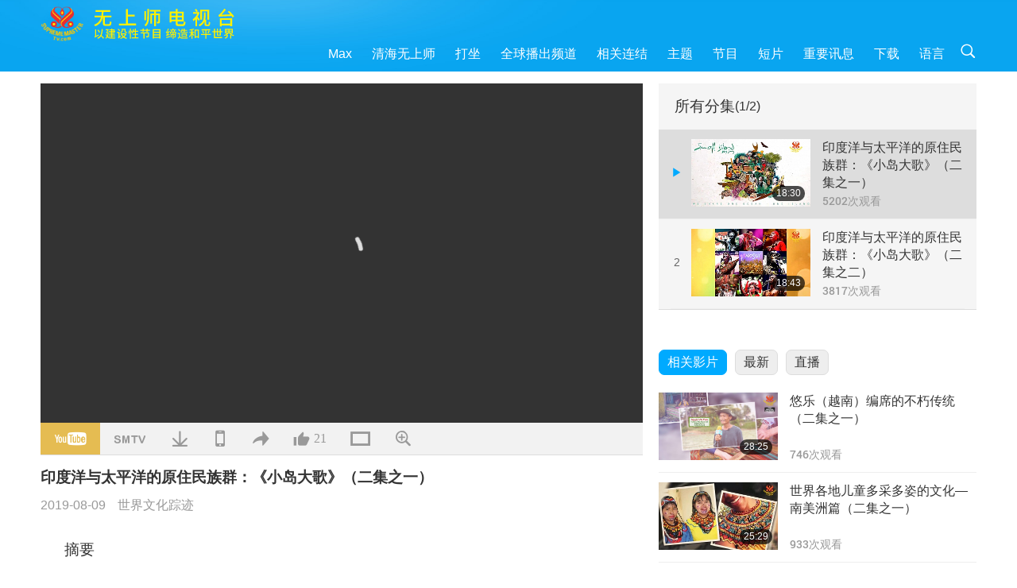

--- FILE ---
content_type: text/html; charset=UTF-8
request_url: https://suprememastertv.com/gb1/v/67574749568.html
body_size: 60635
content:
<!doctype html>
<html lang="zh-CN">

  <head>
    <meta charset="utf-8" name="viewport"
      content="width=device-width, initial-scale=1.0, minimum-scale=1.0, maximum-scale=1.0, user-scalable=no" />
    <meta name="description" content="今天是世界原住民族国际日，为彰显此节日，我们很高兴介绍与分享一非凡卓越的音乐专辑，旨在颂扬团结、音乐和传统文化。《小岛大歌》结集岛上的原住民音乐家，他们跨越两大洋，源自相同古老的海上祖先。这张专辑的创…">
    <meta property="og:image" content="../../vimages/201908/0675-CTAW1.jpg" />
    <title>印度洋与太平洋的原住民族群：《小岛大歌》（二集之一） - - 简体中文</title>
    <link href="../../css/fonts.css?303176173884" rel="stylesheet" type="text/css">
    <link href="../../css/fonts_main.css?v=303176173220" rel="stylesheet" type="text/css">    <link href="../../favicon.png" rel="icon" />
    <link href="../../css/main.css?303176173210" rel="stylesheet" type="text/css">
    <link href="../../css/v.css?303176173922" rel="stylesheet" type="text/css">
    <link href="../../css/dialog.css?303176173743" rel="stylesheet" type="text/css">
    <link href="../../css/video-js.css?303176173523" rel="stylesheet">
    <link href="../../css/video-js-other.css?303176173641" rel="stylesheet">
    <link href="../../css/foundation-datepicker.css?303176173521" rel="stylesheet" type="text/css">

    <script type="text/javascript" src="../../js/jquery-min.js?303176173535"></script>
    <script type="text/javascript" src="../../js/jquery.qrcode.min.js?303176173958"></script>
    <script type="text/javascript" src="../../js/dialog.js?303176173231"></script>
    <script type="text/javascript" src="../../js/ulist.js?303176173336"></script>
    <script type="text/javascript" src="../../js/main.js?303176173207"></script>
    <script type="text/javascript" src="../../js/v.js?303176173287"></script>
    <script type="text/javascript" src="../../js/addtoany.js?303176173145"></script>
    <script type="text/javascript" src="../../js/video.js?303176173810"></script>
    <script type="text/javascript" src="../../js/video-other.js?303176173856"></script>
    <script type="text/javascript" src="../../js/videojs/gb.js?303176173458"></script>
    <script type="text/javascript" src="../../js/FileSaver.js?303176173870"></script>
    <script type="text/javascript" src="../../js/html-docx.js?303176173734"></script>
    <script type="text/javascript" src="../../js/foundation-datepicker.js?303176173400"></script>
    <script type="text/javascript" src="../../js/datepicker/gb.js?303176173844"></script><script type="text/javascript">
VSERVER = "https://video.suprememastertv.com/vod/video/";ipCountry = "us";
videoPlayerData["sourceDefault"] = "video";
videoPlayerData["videoPoster"] = "../../vimages/201908/0675-CTAW1.jpg";
videoPlayerData["youTubeUrl"] = "-Nj-5u0pzU4";
videoPlayerData["videoLength"]= "18:30";
videoPlayerData["vid"] = "67574749568";
videoPlayerData["start"] = "0";
videoPlayerData["videoFile"] = new Array();
videoPlayerData["videoFile"].push(new Array('720pHQ','2019/0809/0675-CTAW-Small-Island-Big-Song-P1o2-6m.mp4'));
videoPlayerData["videoFile"].push(new Array('720p','2019/0809/0675-CTAW-Small-Island-Big-Song-P1o2-2m.mp4'));
videoPlayerData["videoFile"].push(new Array('396p','2019/0809/0675-CTAW-Small-Island-Big-Song-P1o2-700k.mp4'));
LANG = "gb";
</script>  </head>

  <body class="lang-gb">
    <div class="viewport" id="viewport">
<aside class="menu-lang" id="menu-lang-mobile"><div class="bottom-mask"></div><div class="btn-close-lang-diagbox ico-close" id="btn-close-lang-diagbox"></div><div class="menu-langbox"><ul><li><a data="en" href="/en1/">English (English)</a></li><li><a data="ch" href="/ch1/">正體中文 (Chinese trad.)</a></li><li class="current"><a data="gb" href="/gb1/">简体中文 (Chinese simp.)</a></li><li><a data="de" href="/de1/">Deutsch (German)</a></li><li><a data="es" href="/es1/">Español (Spanish)</a></li><li><a data="fr" href="/fr1/">Français (French)</a></li><li><a data="hu" href="/hu1/">Magyar (Hungarian)</a></li><li><a data="jp" href="/jp1/">日本語 (Japanese)</a></li><li><a data="kr" href="/kr1/">한국어 (Korean)</a></li><li><a data="mn" href="/mn1/">Монгол хэл (Mongolian)</a></li><li><a data="vn" href="/vn1/">Âu Lạc (Vietnamese)</a></li><li><a data="bg" href="/bg1/">български (Bulgarian)</a></li><li><a data="ms" href="/ms1/">Bahasa Melayu (Malay)</a></li><li><a data="fa" href="/fa1/">فارسی (Persian)</a></li><li><a data="pt" href="/pt1/">Português (Portuguese)</a></li><li><a data="ro" href="/ro1/">Română (Romanian)</a></li><li><a data="id" href="/id1/">Bahasa Indonesia (Indonesian)</a></li><li><a data="th" href="/th1/">ไทย (Thai)</a></li><li><a data="ar" href="/ar1/">العربية (Arabic)</a></li><li><a data="cs" href="/cs1/">Čeština (Czech)</a></li><li><a data="pa" href="/pa1/">ਪੰਜਾਬੀ (Punjabi)</a></li><li><a data="ru" href="/ru1/">Русский (Russian)</a></li><li><a data="te" href="/te1/">తెలుగు లిపి (Telugu)</a></li><li><a data="hi" href="/hi1/">हिन्दी (Hindi)</a></li><li><a data="pl" href="/pl1/">Polski (Polish)</a></li><li><a data="it" href="/it1/">Italiano (Italian)</a></li><li><a data="tl" href="/tl1/">Wikang Tagalog (Tagalog)</a></li><li><a data="uk" href="/uk1/">Українська Мова (Ukrainian)</a></li></ul></div></aside>
<div class="srch-diag" id="srch-diag"><div class="titles">搜索<button class="btn-srch-close ico-close" id="btn-srch-close"></button></div><div class="srch-keywords-input"><div class="srch-limit"><div class="srch-lang" id="btn-srch-limit" tar="srch-lang-list" event="click" diffy="10"><div class="name" id="srch-lang-name">简体中文</div><span class="ico-downr"></span></div></div><div class="srch-inputbox"><div class="srch-loading" id="srch-loading"></div><input type="text" class="srch-keywords" id="srch-keywords" placeholder="关键词" autocomplete="off"><button class="btn-srch-submit ico-srch" id="btn-srch-submit"></button></div></div><div class="srch-keywords-list" id="srch-keywords-list"><div class="srch-keywords-links" id="srch-keywords-links"></div></div></div>
<nav class="navmenus" id="navmenus"><div class="navmenu-topbar"><button class="btn-navmenu-close ico-close" id="btn-navmenu-close"></button></div><div class="navmenus-contents" id="navmenus-contents"><div class="bottom-mask"></div><div class="navmenu-item"><h3 class="title-mobile"><a href="../">首页</a></h3></div><div class="navmenu-item"><h3 class="title-mobile"><a href="../../webtv/">直播</a></h3></div><div class="navmenu-item"><h3 class="title-mobile"><a href="../../max/">Max</a></h3></div><div class="navmenu-item"><h3 class="title-mobile"><a href="../download" class="menu-title">下载</a></h3></div><div class="navmenu-item"><h3 class="title-mobile"><a href="../master/">清海无上师</a></h3></div><div class="navmenu-item"><h3 class="title-mobile"><a href="../meditation/">打坐</a></h3></div><div class="navmenu-item"><h3 class="title-mobile"><a href="../worldwide/">全球播出频道</a></h3></div><div class="navmenu-item" id="navmenu-channel"><h3 class="title-mobile include-submenu"><a href="../channel/veganism" class="menu-title">主题</a></h3><div class="submenus submenu-content submenu-content-channel"><ul class="items-column"><li><a href="../channel/veganism"><span class="name">纯素生活</span><span class="note">健康的饮食带来美妙的生活</span></a></li><li><a href="../channel/peace"><span class="name">创造和平</span><span class="note">世界和平从我们开始</span></a></li><li><a href="../channel/culture"><span class="name">异国文化</span><span class="note">让全球各地的多元文化新闻，丰富我们的生活</span></a></li></ul><ul class="items-column"><li><a href="../channel/spirituality"><span class="name">灵性成长</span><span class="note">追求更完美</span></a></li><li><a href="../channel/environment"><span class="name">环保意识</span><span class="note">我们宏伟的星球需要立刻受到关注</span></a></li><li><a href="../channel/health"><span class="name">健康信息</span><span class="note">为了我们的身体健康和灵性提升</span></a></li></ul><ul class="items-column"><li><a href="../channel/animal"><span class="name">动物权利</span><span class="note">爱与陪伴</span></a></li><li><a href="../channel/art"><span class="name">艺术创作</span><span class="note">激励人们追寻自我了悟</span></a></li><li><a href="../channel/others"><span class="name">万花筒</span><span class="note">应有尽有、一应俱全</span></a></li></ul></div></div><div class="navmenu-item" id="navmenu-program"><h3 class="title-mobile include-submenu"><a href="../program/all" class="menu-title">节目</a></h3><div class="submenus submenu-content submenu-content-program"><ul class="items-column"><li><a href="../program/all">所有节目</a></li><li><a href="../program/GOL" class="program" id="btn-semenu-item"><span class="menu-title-se">爱的礼物：清海无上师（纯素者）简易营养的烹饪</span></a></li><li><a href="../program/SCP" class="program" id="btn-semenu-item"><span class="menu-title-se">清海无上师（纯素者）之歌曲、乐曲、诗集与演唱</span></a></li><li><a href="../program/AJAR" class="program" id="btn-semenu-item" tar="navmenu-third-ajar"><span class="menu-title-se include-thirdmenu">艺术与灵性</span><span id="ico-thirdmenu" class="ico ico-down"></span></a></li><div class="thirdmenu" id="navmenu-third-ajar"><div class="bar"><button class="btn-close-menu ico-close" id="btn-close-thirdmenu"></button></div><a href="../program/AJAR">所有节目</a><a href="../program/AJAR_TM">音乐剧</a><a href="../program/AJAR_IAD">国际艺术家节</a><a href="../program/AJAR_SG">清海无上师（纯素者）与宝贵艺术家的特别聚会</a><a href="../program/AJAR_JHC">欢庆佳节</a><a href="../program/AJAR_DRAM">戏剧</a></div><li><a href="../program/AW" class="program" id="btn-semenu-item" tar="navmenu-third-aw"><span class="menu-title-se include-thirdmenu">动物世界：我们的邻居</span><span id="ico-thirdmenu" class="ico ico-down"></span></a></li><div class="thirdmenu" id="navmenu-third-aw"><div class="bar"><button class="btn-close-menu ico-close" id="btn-close-thirdmenu"></button></div><a href="../program/AW">所有节目</a><a href="../program/AW_UAPC">了解动物族人同伴</a><a href="../program/AW_BA">动物族人的聪明才智</a><a href="../program/AW_AAP">了不起的动物人民</a></div><li><a href="../program/BMD" class="program" id="btn-semenu-item" tar="navmenu-third-bmd"><span class="menu-title-se include-thirdmenu">师徒之间</span><span id="ico-thirdmenu" class="ico ico-down"></span></a></li><div class="thirdmenu" id="navmenu-third-bmd"><div class="bar"><button class="btn-close-menu ico-close" id="btn-close-thirdmenu"></button></div><a href="../program/BMD">所有节目</a><a href="../program/BMD_2025_2024">2025-2024 最新</a><a href="../program/BMD_BS">佛教故事</a><a href="../program/BMD_TSS">楞严经</a><a href="../program/BMD_TLLM">主摩诃毗罗的生平</a><a href="../program/BMD_BMMD">加持：师父接见同修合集</a><a href="../program/BMD_RIH">匈牙利打禅2005.02.23-03.07</a><a href="../program/BMD_MTJ">师父讲笑话</a></div><li><a href="../program/CS" class="program" id="btn-semenu-item"><span class="menu-title-se">电影世界</span></a></li></ul><ul class="items-column "><li><a href="../program/CTAW" class="program" id="btn-semenu-item"><span class="menu-title-se">世界文化踪迹</span></a></li><li><a href="../program/EE" class="program" id="btn-semenu-item"><span class="menu-title-se">灵性综艺</span></a></li><li><a href="../program/GAT" class="program" id="btn-semenu-item"><span class="menu-title-se">黄金时代新科技</span></a></li><li><a href="../program/GG" class="program" id="btn-semenu-item"><span class="menu-title-se">良政善治</span></a></li><li><a href="../program/GPGW" class="program" id="btn-semenu-item"><span class="menu-title-se">美好人，美好事</span></a></li><li><a href="../program/HL" class="program" id="btn-semenu-item"><span class="menu-title-se">健康生活</span></a></li><li><a href="../program/KW" class="program" id="btn-semenu-item"><span class="menu-title-se">儿童天地</span></a></li></ul><ul class="items-column "><li><a href="../program/LS" class="program" id="btn-semenu-item"><span class="menu-title-se">圣贤人生</span></a></li><li><a href="../program/MOS" class="program" id="btn-semenu-item"><span class="menu-title-se">成功楷模</span></a></li><li><a href="../program/AP" class="program" id="btn-semenu-item" tar="navmenu-third-ap"><span class="menu-title-se include-thirdmenu">关于地球的古预言</span><span id="ico-thirdmenu" class="ico ico-down"></span></a></li><div class="thirdmenu" id="navmenu-third-ap"><div class="bar"><button class="btn-close-menu ico-close" id="btn-close-thirdmenu"></button></div><a href="../program/AP">所有节目</a><a href="../program/AP_PAMB">关于弥勒佛的预言</a><a href="../program/AP_TSC">耶稣基督的复临</a><a href="../program/AP_FNP">原住民的预言</a><a href="../program/AP_PET">末世预言</a><a href="../program/AP_NA">新时代</a></div><li><a href="../program/NB" class="program" id="btn-semenu-item"><span class="menu-title-se">大自然之美</span></a></li><li><a href="../program/NWN" class="program" id="btn-semenu-item" tar="navmenu-third-nwn"><span class="menu-title-se include-thirdmenu">焦点新闻</span><span id="ico-thirdmenu" class="ico ico-down"></span></a></li><div class="thirdmenu" id="navmenu-third-nwn"><div class="bar"><button class="btn-close-menu ico-close" id="btn-close-thirdmenu"></button></div><a href="../program/NWN">所有节目</a><a href="../program/NWN_SMCH">插播新闻</a><a href="../program/NWN_SN">精选新闻</a><a href="../program/NWN_HL">观众心声</a><a href="../program/NWN_UT">小妙方</a></div><li><a href="../program/NL" class="program" id="btn-semenu-item"><span class="menu-title-se">我们高贵的传承</span></a></li><li><a href="../program/PE" class="program" id="btn-semenu-item"><span class="menu-title-se">地球：我们可爱的家</span></a></li></ul><ul class="items-column "><li><a href="../program/PCC" class="program" id="btn-semenu-item"><span class="menu-title-se">世界各国的正面转变</span></a></li><li><a href="../program/SHOW" class="program" id="btn-semenu-item" tar="navmenu-third-show"><span class="menu-title-se include-thirdmenu">其他节目</span><span id="ico-thirdmenu" class="ico ico-down"></span></a></li><div class="thirdmenu" id="navmenu-third-show"><div class="bar"><button class="btn-close-menu ico-close" id="btn-close-thirdmenu"></button></div><a href="../program/SHOW">所有节目</a><a href="../program/SHOW_HEOM">清海无上师（纯素者）谈肉食造成的伤害</a><a href="../program/SHOW_FLC">颂扬将至的生命</a></div><li><a href="../program/SS" class="program" id="btn-semenu-item"><span class="menu-title-se">科学与灵性</span></a></li><li><a href="../program/SWA" class="program" id="btn-semenu-item"><span class="menu-title-se">光耀世界奖</span></a></li><li><a href="../program/WAU" class="program" id="btn-semenu-item"><span class="menu-title-se">放眼看世界</span></a></li><li><a href="../program/UL" class="program" id="btn-semenu-item"><span class="menu-title-se">心灵书房</span></a></li><li><a href="../program/VE" class="program" id="btn-semenu-item"><span class="menu-title-se">素食菁英</span></a></li></ul><ul class="items-column "><li><a href="../program/VEG" class="program" id="btn-semenu-item" tar="navmenu-third-veg"><span class="menu-title-se include-thirdmenu">纯素主义：高雅的生活方式</span><span id="ico-thirdmenu" class="ico ico-down"></span></a></li><div class="thirdmenu" id="navmenu-third-veg"><div class="bar"><button class="btn-close-menu ico-close" id="btn-close-thirdmenu"></button></div><a href="../program/VEG">所有节目</a><a href="../program/VEG_CS">纯素烹饪</a><a href="../program/VEG_MVJ">我的纯素之旅</a></div><li><a href="../program/VR" class="program" id="btn-semenu-item"><span class="menu-title-se">纯素与宗教</span></a></li><li><a href="../program/WOW" class="program" id="btn-semenu-item" tar="navmenu-third-wow"><span class="menu-title-se include-thirdmenu">智慧之语</span><span id="ico-thirdmenu" class="ico ico-down"></span></a></li><div class="thirdmenu" id="navmenu-third-wow"><div class="bar"><button class="btn-close-menu ico-close" id="btn-close-thirdmenu"></button></div><a href="../program/WOW">所有节目</a><a href="../program/WOW_SMCH">清海无上师开示讲经</a></div><li><a href="../program/FEATURED" class="program" id="btn-semenu-item"><span class="menu-title-se">精选节目</span></a></li></ul></div></div><div class="navmenu-item" id="navmenu-special"><h3 class="title-mobile include-submenu"><a href="../program/ADS" class="menu-title">短片</a></h3><div class="submenus submenu-content submenu-content-special"><ul class="items-column"><li><a href="../program/ADS">所有短片</a></li><li><a href="../program/ADS_VE" >素食菁英</a></li><li><a href="../program/ADS_SMDA" >清海无上师的设计与艺术作品</a></li><li><a href="../program/ADS_VTHH" >上游天堂，下访地狱：见证</a></li><li><a href="../program/ADS_BQYM" >观音打坐的益处</a></li></ul><ul class="items-column"><li><a href="../program/ADS_MFC" >来自名人的讯息</a></li><li><a href="../program/ADS_ANIM" >动物</a></li><li><a href="../program/ADS_CC" >气候变迁</a></li><li><a href="../program/ADS_SMQ" >清海无上师的甘露法语 </a></li><li><a href="../program/ADS_POEM" >诗作</a></li></ul><ul class="items-column"><li><a href="../program/ADS_VRW" >全球各地素食餐厅</a></li><li><a href="../program/ADS_VFSW" >全球素食食品供货商</a></li><li><a href="../program/ADS_NASW" >全球不杀生动物收容所</a></li><li><a href="../program/ADS_VEM" >备受崇敬的开悟明师</a></li><li><a href="../program/ADS_IR" >各宗教箴言…</a></li></ul><ul class="items-column"><li><a href="../program/ADS_LB" >让生活更美好</a></li><li><a href="../program/ADS_BOB" >各类禁令的利益…</a></li><li><a href="../program/ADS_DT" >纪录片预览</a></li><li><a href="../program/ADS_MP" >创造和平</a></li><li><a href="../program/ADS_VTN" >素食趋势新闻</a></li></ul><ul class="items-column"><li><a href="../program/ADS_BV" >纯素生活</a></li><li><a href="../program/ADS_ALS" >「您也可以选择这样的生活」</a></li><li><a href="../program/ADS_SLOG" >口号</a></li><li><a href="../program/ADS_PSA" >公益广告</a></li><li><a href="../program/ADS_HG" >节日问候</a></li></ul><ul class="items-column"><li><a href="../program/ADS_IM" >重要讯息</a></li></ul></div></div><div class="navmenu-item"><h3 class="title-mobile"><a href="../program/ADS_IM" class="menu-title">重要讯息</a></h3></div><div class="navmenu-item"><h3 class="title-mobile"><a href="../links/">相关连结</a></h3></div>	
	
<div class="navmenu-lang" id="menu-lang-pc"><div class="menu-langbox"><ul><li><a data="en" href="/en1/">English (English)</a></li>
<li><a data="ch" href="/ch1/">正體中文 (Chinese trad.)</a></li>
<li class="current"><a data="gb" href="/gb1/">简体中文 (Chinese simp.)</a></li>
<li><a data="de" href="/de1/">Deutsch (German)</a></li>
<li><a data="es" href="/es1/">Español (Spanish)</a></li>
<li><a data="fr" href="/fr1/">Français (French)</a></li>
<li><a data="hu" href="/hu1/">Magyar (Hungarian)</a></li>
<li><a data="jp" href="/jp1/">日本語 (Japanese)</a></li>
<li><a data="kr" href="/kr1/">한국어 (Korean)</a></li>
<li><a data="mn" href="/mn1/">Монгол хэл (Mongolian)</a></li>
</ul>
<ul><li><a data="vn" href="/vn1/">Âu Lạc (Vietnamese)</a></li>
<li><a data="bg" href="/bg1/">български (Bulgarian)</a></li>
<li><a data="ms" href="/ms1/">Bahasa Melayu (Malay)</a></li>
<li><a data="fa" href="/fa1/">فارسی (Persian)</a></li>
<li><a data="pt" href="/pt1/">Português (Portuguese)</a></li>
<li><a data="ro" href="/ro1/">Română (Romanian)</a></li>
<li><a data="id" href="/id1/">Bahasa Indonesia (Indonesian)</a></li>
<li><a data="th" href="/th1/">ไทย (Thai)</a></li>
<li><a data="ar" href="/ar1/">العربية (Arabic)</a></li>
<li><a data="cs" href="/cs1/">Čeština (Czech)</a></li>
</ul>
<ul><li><a data="pa" href="/pa1/">ਪੰਜਾਬੀ (Punjabi)</a></li>
<li><a data="ru" href="/ru1/">Русский (Russian)</a></li>
<li><a data="te" href="/te1/">తెలుగు లిపి (Telugu)</a></li>
<li><a data="hi" href="/hi1/">हिन्दी (Hindi)</a></li>
<li><a data="pl" href="/pl1/">Polski (Polish)</a></li>
<li><a data="it" href="/it1/">Italiano (Italian)</a></li>
<li><a data="tl" href="/tl1/">Wikang Tagalog (Tagalog)</a></li>
<li><a data="uk" href="/uk1/">Українська Мова (Ukrainian)</a></li>
</ul>
</div></div></div></nav>
<div class="header-container" id="header-container"><header class="header header-s header-min header-hide" id="header-min"></header><header class="header header-s" id="header"><div class="topbar"><div class="topbar-box">今天是二〇二六年一月二十日周二</div></div><div class="topbox"><div class="topbox-contents" id="topbox-contents"><div class="btn-leftbox"><button class="btn-back ico-back" id="btn-back"></button><button class="btn-srch-diag ico-srch" id="btn-srch-diag-mobile"></button></div><a href="../" class="logo" id="topbox-logo"><img src="../../images/logo.png"></a><a href="../" class="title" id="topbox-title"><img src="../../images/title_gb.svg" /></a><nav id="nav" class="nav"><div class="nav-items"><div class="nav-rows2"><li><a href="../max/" class="menu-title">Max</a></h3><li><a href="../master/" class="menu-title">清海无上师</a></h3><li><a href="../meditation/">打坐</a></li><li><a href="../worldwide/">全球播出频道</a></li><li><a href="../links/">相关连结</a></li><li tar="navmenu-channel"><a href="#" class="menu-title">主题</a></h3><li tar="navmenu-program"><a href="#" class="menu-title">节目</a></h3><li tar="navmenu-special"><a href="#" class="menu-title">短片</a></h3><li tar="navmenu-important"><a href="../program/ADS_IM" class="menu-title">重要讯息</a></h3><li><a href="../search/">下载</a></li><li tar="menu-lang-pc">语言</li><li class="btn-srch-extend"><a href="#" class="ico-srch" id="btn-srch-submit-extend"></a></li><div class="srchs srchs-min" id="srchs"><div class="srch-keywords-input"><div class="srch-loading srch-loading-pc" id="srch-loading"></div><div class="srch-limit"><div class="srch-lang" id="btn-srch-limit" tar="srch-lang-list" event="click" diffy="12"><div class="name" id="srch-lang-name">简体中文</div><span class="ico-downr"></span></div><div class="line1"></div></div><input type="text" class="srch-keywords" id="srch-keywords" placeholder="关键词" autocomplete="off"><button class="btn-srch-to-min ico-close" id="btn-srch-to-min"></button><button class="btn-srch-submit ico-srch" id="btn-srch-submit-extend"></button></div><div class="srch-keywords-list" id="srch-keywords-list"><div class="srch-keywords-links" id="srch-keywords-links"></div></div></div></div></div></nav><div class="srchs-m" id="srchs-m"><button class="btn-lang-diag ico-lang" id="btn-lang-diag"></button><button class="btn-navmenu ico-navmenu" id="btn-navmenu"></button></div></div></div></header></div>
<div class="btn-top" id="btn-top"></div><div class="float-menus" id="float-menus-srchs"><div class="container"><div class="float-menus-contents" id="float-menus-contents"><div class="float-menu-srch-lang" id="srch-lang-list" onclickclose><button class="btn-menuclose ico-close" id="btn-menuclose"></button><div class="menu-title">选择语文</div><div class="contents-pc"><ul><li data="en">English</li>
<li data="ch">正體中文</li>
<li data="gb">简体中文</li>
<li data="de">Deutsch</li>
<li data="es">Español</li>
<li data="fr">Français</li>
<li data="hu">Magyar</li>
<li data="jp">日本語</li>
<li data="kr">한국어</li>
<li data="mn">Монгол хэл</li>
</ul>
<ul><li data="vn">Âu Lạc</li>
<li data="bg">български</li>
<li data="ms">Bahasa Melayu</li>
<li data="fa">فارسی</li>
<li data="pt">Português</li>
<li data="ro">Română</li>
<li data="id">Bahasa Indonesia</li>
<li data="th">ไทย</li>
<li data="ar">العربية</li>
<li data="cs">Čeština</li>
</ul>
<ul><li data="pa">ਪੰਜਾਬੀ</li>
<li data="ru">Русский</li>
<li data="te">తెలుగు లిపి</li>
<li data="hi">हिन्दी</li>
<li data="pl">Polski</li>
<li data="it">Italiano</li>
<li data="tl">Wikang Tagalog</li>
<li data="uk">Українська Мова</li>
<li data="more">其他</li>
</ul>
</div><div class="contents-mobile"><ul><li data="en">English</li>
<li data="ch">正體中文</li>
<li data="gb">简体中文</li>
<li data="de">Deutsch</li>
<li data="es">Español</li>
<li data="fr">Français</li>
<li data="hu">Magyar</li>
<li data="jp">日本語</li>
<li data="kr">한국어</li>
<li data="mn">Монгол хэл</li>
<li data="vn">Âu Lạc</li>
<li data="bg">български</li>
<li data="ms">Bahasa Melayu</li>
<li data="fa">فارسی</li>
<li data="pt">Português</li>
</ul>
<ul><li data="ro">Română</li>
<li data="id">Bahasa Indonesia</li>
<li data="th">ไทย</li>
<li data="ar">العربية</li>
<li data="cs">Čeština</li>
<li data="pa">ਪੰਜਾਬੀ</li>
<li data="ru">Русский</li>
<li data="te">తెలుగు లిపి</li>
<li data="hi">हिन्दी</li>
<li data="pl">Polski</li>
<li data="it">Italiano</li>
<li data="tl">Wikang Tagalog</li>
<li data="uk">Українська Мова</li>
<li data="more">其他</li>
</ul>
</div></div><div class="float-menu-srch-srange" id="srch-srange-list" onclickclose><button class="btn-menuclose ico-close" id="btn-menuclose"></button><div class="menu-title">搜索范围</div><div class="contents"><div class="btn" id="btn" data="">标题</div><div class="btn" id="btn" data="all">文稿</div></div></div></div></div></div><div class="bk-play"><div class="body-box"><div class="body-left" id="body-left"><div class="playerbox-container">
  <div class="player-loading" id="loading-player">
    <svg class="spinner" viewBox="0 0 66 66" xmlns="http://www.w3.org/2000/svg"><circle class="path" fill="none" stroke-width="6" stroke-linecap="round" cx="33" cy="33" r="30"></circle></svg>
  </div>

  <div class="upnext" id="upnext">
    <div class="title">实时播放<span id="upnext-time"></span></div>
    <div class="vbox">
      <div class="simage">
        <div class="simagebox" id="upnext-poster">
          <img src="../../images/btn-video169.gif">          <div class="info">
            <span class="length" id="upnext-videolength"></span>
          </div>
        </div>
      </div>
      <div class="titles" id="upnext-videotitle"></div>
    </div>
    <div class="buttons">
      <div class="btn replay">
        <button class="ico-replay" id="btn-replay"></button>
      </div>
      <div class="btn stop">
        <button class="ico-stop" id="btn-stop-upnext"></button>
        <canvas id="canvas-upnext" width="60" height="60"></canvas>
      </div>
    </div>
  </div>

    <div class="playerbox" id="playerbox"></div>
</div>
<div class="player-btns" id="player-btns"><div class="btn-note" id="btn-note"><div class="text" id="btn-note-text"></div></div><button id="btn-resource" class="btn youtube ico-youtube current" note="YouTube"></button><button id="btn-resource" class="btn website ico-smtv" note="SMTV"></button><button class="btn download ico-download" id="btn-download" note="下载影片"></button><button class="btn mobile ico-mobile" id="btn-mobile" note="移动端"></button><button class="btn share ico-share" id="btn-share" note="分享"></button><button class="btn liked ico-like" id="btn-like" data="67574749568" note="赞"><span id="likenum">21</span></button><button class="btn theater ico-theater" id="btn-theater" note-theater="剧院模式" note-default-view="预设检视"></button><a href="../help/bigsubtitle.html" class="btn ico-bigsubtitle" target="_blank" id="btn-bigsubtitle" note="放大字幕">&nbsp;</a></div><div class="article-box"><article class="article"><div class="article-head"><div class="titles" id="article-titles"><h1 id="article-title">印度洋与太平洋的原住民族群：《小岛大歌》（二集之一）</h1><div class="moreinfos"><div class="time">2019-08-09</div><div class="type"><a href="../search/?type=CTAW">世界文化踪迹</a></div></div></div></div><div class="playlist" id="mobile-playlist"></div><div class="article-body"><div class="details"><div class="dhead"><span class="title">摘要</span><div class="btns"><div id="btn-download-docx">下载 <span id="file-format">Docx<span></div></div></div><div class="text" id="article-text-container"><div class="list-more" id="btn-abstract-more"><div class="backcolor1"></div><div class="backcolor2"><span>阅读更多</span></div></div><div class="article-text" id="article-text">今天是世界原住民族国际日，为彰显此节日，我们很高兴介绍与分享一非凡卓越的音乐专辑，旨在颂扬团结、音乐和传统文化。《小岛大歌》结集岛上的原住民音乐家，他们跨越两大洋，源自相同古老的海上祖先。这张专辑的创作与录制，皆在原住民艺术家居留地的自然环境中完成，所有歌曲仅用传统乐器，歌词则是原住民的语言。专辑是由16座岛屿国家逾百位音乐家演出。</div></div></div></div></article><div class="playlist-theater" id="playlist-theater"></div></div></div><div id="playlist-default"><div class="playlist" id="playlist"><div class="playlist-contaner" id="playlist-container"><div class="list-more" id="btn-playlist-more"><div class="backcolor1"></div><div class="backcolor2"><span>观看更多</span></div></div><div class="title-type list-bar-play title-type-episode" id="list-bar-play">所有分集  <span class="episode-num">(1/2)</span></div><div class="list-play" id="list-play"><div class="list-range scrollbar-y " id="list-range"><div class="list-all"><div class="vbox vboxcurrent" id="67574749568"><div class="num1">1</div><div class="contents"><div class="simage"><div class="simagebox" style="background-image: url(../../vimages/201908/0675-CTAW1s.jpg)"><a href="../v/67574749568.html" title="印度洋与太平洋的原住民族群：《小岛大歌》（二集之一）"></a><img src="../../images/btn-video169.gif"><div class="info"><span class="length">18:30</span></div></div></div><div class="titles"><h3><a href="../v/67574749568.html" title="印度洋与太平洋的原住民族群：《小岛大歌》（二集之一）">印度洋与太平洋的原住民族群：《小岛大歌》（二集之一）</a></h3><div class="time-pc"><span id="counter-num" class="counter-67574749568">5200</span> 次观看</div></div></div><div class="types-mobile"><div class="type">世界文化踪迹</div><div class="time">2019-08-09</div><div class="time"><span id="counter-num" class="counter-67574749568">5200</span> 次观看</div></div></div><div class="vbox" id="68179949312"><div class="num1">2</div><div class="contents"><div class="simage"><div class="simagebox" style="background-image: url(../../vimages/201908/0680-CTAW1s.jpg)"><a href="../v/68179949312.html" title="印度洋与太平洋的原住民族群：《小岛大歌》（二集之二）"></a><img src="../../images/btn-video169.gif"><div class="info"><span class="length">18:43</span></div></div></div><div class="titles"><h3><a href="../v/68179949312.html" title="印度洋与太平洋的原住民族群：《小岛大歌》（二集之二）">印度洋与太平洋的原住民族群：《小岛大歌》（二集之二）</a></h3><div class="time-pc"><span id="counter-num" class="counter-68179949312">3808</span> 次观看</div></div></div><div class="types-mobile"><div class="type">世界文化踪迹</div><div class="time">2019-08-14</div><div class="time"><span id="counter-num" class="counter-68179949312">3808</span> 次观看</div></div></div></div></div></div></div><div class="view-more-container"><div class="view-btns" id="btns-view-more"><a href="#" id="btn-view-more-related" data="related-content">相关影片</a><a href="#" id="btn-view-more-latest" data="latest-content">最新</a><a href="../" id="btn-view-more-related">直播</a></div><div class="view-more-group" id="view-more-group"><div class="view-content" id="related-content"><div class="list-more list-more-none" id="btn-related-more"><div class="backcolor1"></div><div class="backcolor2"><span>观看更多</span></div></div><div class="title-type">相关影片</div><div class="vbox" id="300457076623"><div class="contents"><div class="simage"><div class="simagebox" style="background-image: url(../../vimages/202512/3003-CTAW1s.jpg)"><a href="../v/300457076623.html" title="悠乐（越南）编席的不朽传统（二集之一）"></a><img src="../../images/btn-video169.gif"><div class="info"><span class="length">28:25</span></div></div></div><div class="titles"><h3><a href="../v/300457076623.html" title="悠乐（越南）编席的不朽传统（二集之一）">悠乐（越南）编席的不朽传统（二集之一）</a></h3><div class="time-pc"><span id="counter-num" class="counter-300457076623">744</span> 次观看</div></div></div><div class="types-mobile"><div class="type">世界文化踪迹</div><div class="time">2025-12-23</div><div class="time"><span id="counter-num" class="counter-300457076623">744</span> 次观看</div></div></div><div class="vbox" id="299067072813"><div class="contents"><div class="simage"><div class="simagebox" style="background-image: url(../../vimages/202512/2989-CTAW1s.jpg)"><a href="../v/299067072813.html" title="世界各地儿童多采多姿的文化—南美洲篇（二集之一）"></a><img src="../../images/btn-video169.gif"><div class="info"><span class="length">25:29</span></div></div></div><div class="titles"><h3><a href="../v/299067072813.html" title="世界各地儿童多采多姿的文化—南美洲篇（二集之一）">世界各地儿童多采多姿的文化—南美洲篇（二集之一）</a></h3><div class="time-pc"><span id="counter-num" class="counter-299067072813">931</span> 次观看</div></div></div><div class="types-mobile"><div class="type">世界文化踪迹</div><div class="time">2025-12-09</div><div class="time"><span id="counter-num" class="counter-299067072813">931</span> 次观看</div></div></div><div class="vbox" id="297667683621"><div class="contents"><div class="simage"><div class="simagebox" style="background-image: url(../../vimages/202511/2975-CTAW1s.jpg)"><a href="../v/297667683621.html" title="童话故事：一束筷子的故事（二集之一）（将以悠乐文〔越南文〕播出）"></a><img src="../../images/btn-video169.gif"><div class="info"><span class="length">27:21</span></div></div></div><div class="titles"><h3><a href="../v/297667683621.html" title="童话故事：一束筷子的故事（二集之一）（将以悠乐文〔越南文〕播出）">童话故事：一束筷子的故事（二集之一）（将以悠乐文〔越南文〕播出）</a></h3><div class="time-pc"><span id="counter-num" class="counter-297667683621">1231</span> 次观看</div></div></div><div class="types-mobile"><div class="type">世界文化踪迹</div><div class="time">2025-11-25</div><div class="time"><span id="counter-num" class="counter-297667683621">1231</span> 次观看</div></div></div><div class="vbox" id="296253297375"><div class="contents"><div class="simage"><div class="simagebox" style="background-image: url(../../vimages/202511/2961-CTAW1s.jpg)"><a href="../v/296253297375.html" title="世界各地儿童多采多姿的文化—澳洲及大洋洲篇（二集之一）"></a><img src="../../images/btn-video169.gif"><div class="info"><span class="length">23:38</span></div></div></div><div class="titles"><h3><a href="../v/296253297375.html" title="世界各地儿童多采多姿的文化—澳洲及大洋洲篇（二集之一）">世界各地儿童多采多姿的文化—澳洲及大洋洲篇（二集之一）</a></h3><div class="time-pc"><span id="counter-num" class="counter-296253297375">1231</span> 次观看</div></div></div><div class="types-mobile"><div class="type">世界文化踪迹</div><div class="time">2025-11-11</div><div class="time"><span id="counter-num" class="counter-296253297375">1231</span> 次观看</div></div></div><div class="vbox" id="292067945620"><div class="contents"><div class="simage"><div class="simagebox" style="background-image: url(../../vimages/202509/2919-CTAW1s.jpg)"><a href="../v/292067945620.html" title="印度戏剧传统之旅（二集之一）"></a><img src="../../images/btn-video169.gif"><div class="info"><span class="length">25:33</span></div></div></div><div class="titles"><h3><a href="../v/292067945620.html" title="印度戏剧传统之旅（二集之一）">印度戏剧传统之旅（二集之一）</a></h3><div class="time-pc"><span id="counter-num" class="counter-292067945620">1659</span> 次观看</div></div></div><div class="types-mobile"><div class="type">世界文化踪迹</div><div class="time">2025-09-30</div><div class="time"><span id="counter-num" class="counter-292067945620">1659</span> 次观看</div></div></div><div class="vbox" id="291357096100"><div class="contents"><div class="simage"><div class="simagebox" style="background-image: url(../../vimages/202509/2912-CTAW1s.jpg)"><a href="../v/291357096100.html" title="吉布地的全球影响力和战略重要性"></a><img src="../../images/btn-video169.gif"><div class="info"><span class="length">22:55</span></div></div></div><div class="titles"><h3><a href="../v/291357096100.html" title="吉布地的全球影响力和战略重要性">吉布地的全球影响力和战略重要性</a></h3><div class="time-pc"><span id="counter-num" class="counter-291357096100">1328</span> 次观看</div></div></div><div class="types-mobile"><div class="type">世界文化踪迹</div><div class="time">2025-09-23</div><div class="time"><span id="counter-num" class="counter-291357096100">1328</span> 次观看</div></div></div><div class="vbox" id="54656447630"><div class="contents"><div class="simage"><div class="simagebox" style="background-image: url(../../vimages/201903/0536-CTAW1s.jpg)"><a href="../v/54656447630.html" title="巴西原住民：与地球的灵性连结"></a><img src="../../images/btn-video169.gif"><div class="info"><span class="length">12:39</span></div></div></div><div class="titles"><h3><a href="../v/54656447630.html" title="巴西原住民：与地球的灵性连结">巴西原住民：与地球的灵性连结</a></h3><div class="time-pc"><span id="counter-num" class="counter-54656447630">11048</span> 次观看</div></div></div><div class="types-mobile"><div class="type">世界文化踪迹</div><div class="time">2019-03-23</div><div class="time"><span id="counter-num" class="counter-54656447630">11048</span> 次观看</div></div></div><div class="vbox" id="55457502200"><div class="contents"><div class="simage"><div class="simagebox" style="background-image: url(../../vimages/201903/0529-CTAW1s.jpg)"><a href="../v/55457502200.html" title="发人省思的韩国佛教旋律"></a><img src="../../images/btn-video169.gif"><div class="info"><span class="length">17:19</span></div></div></div><div class="titles"><h3><a href="../v/55457502200.html" title="发人省思的韩国佛教旋律">发人省思的韩国佛教旋律</a></h3><div class="time-pc"><span id="counter-num" class="counter-55457502200">8343</span> 次观看</div></div></div><div class="types-mobile"><div class="type">世界文化踪迹</div><div class="time">2019-03-16</div><div class="time"><span id="counter-num" class="counter-55457502200">8343</span> 次观看</div></div></div><div class="vbox" id="53382291551"><div class="contents"><div class="simage"><div class="simagebox" style="background-image: url(../../vimages/201812/0446-CTAW1s.jpg)"><a href="../v/53382291551.html" title="圣歌：神秘的旋律—记得祂，全能的上帝！"></a><img src="../../images/btn-video169.gif"><div class="info"><span class="length">20:05</span></div></div></div><div class="titles"><h3><a href="../v/53382291551.html" title="圣歌：神秘的旋律—记得祂，全能的上帝！">圣歌：神秘的旋律—记得祂，全能的上帝！</a></h3><div class="time-pc"><span id="counter-num" class="counter-53382291551">8814</span> 次观看</div></div></div><div class="types-mobile"><div class="type">世界文化踪迹</div><div class="time">2018-12-23</div><div class="time"><span id="counter-num" class="counter-53382291551">8814</span> 次观看</div></div></div><div class="vbox" id="43967426210"><div class="contents"><div class="simage"><div class="simagebox" style="background-image: url(../../vimages/201812/0436-CTAW1s.jpg)"><a href="../v/43967426210.html" title="第一民族的帕瓦节：能量、色彩与精神！"></a><img src="../../images/btn-video169.gif"><div class="info"><span class="length">17:33</span></div></div></div><div class="titles"><h3><a href="../v/43967426210.html" title="第一民族的帕瓦节：能量、色彩与精神！">第一民族的帕瓦节：能量、色彩与精神！</a></h3><div class="time-pc"><span id="counter-num" class="counter-43967426210">8248</span> 次观看</div></div></div><div class="types-mobile"><div class="type">世界文化踪迹</div><div class="time">2018-12-13</div><div class="time"><span id="counter-num" class="counter-43967426210">8248</span> 次观看</div></div></div></div><div class="view-content" id="latest-content"><div class="list-more list-more-none" id="btn-latest-more"><div class="backcolor1"></div><div class="backcolor2"><span>观看更多</span></div></div><div class="title-type">最新</div><div class="vbox" id="303125092616"><div class="contents"><div class="simage"><div class="simagebox" style="background-image: url(../../vimages/202601/3031-NWN-81s.jpg)"><a href="../v/303125092616.html" title="我们的天父从未离开我们，所以无论情况多么艰难，都要相信祂的安排"></a><img src="../../images/btn-video169.gif"><div class="info"><span class="length">3:28</span></div></div></div><div class="titles"><h3><a href="../v/303125092616.html" title="我们的天父从未离开我们，所以无论情况多么艰难，都要相信祂的安排">我们的天父从未离开我们，所以无论情况多么艰难，都要相信祂的安排</a></h3><div class="time-pc"><span id="counter-num" class="counter-303125092616">342</span> 次观看</div></div></div><div class="types-mobile"><div class="type">焦点新闻</div><div class="time">2026-01-20</div><div class="time"><span id="counter-num" class="counter-303125092616">342</span> 次观看</div></div></div><div class="vbox" id="303125092228"><div class="contents"><div class="simage"><div class="simagebox" style="background-image: url(../../vimages/202601/3031-AJAR1s.jpg)"><a href="../v/303125092228.html" title="庆祝释迦牟尼佛（纯素者）佛诞晚会（六集之五）"></a><img src="../../images/btn-video169.gif"><div class="info"><span class="length">29:03</span></div></div></div><div class="titles"><h3><a href="../v/303125092228.html" title="庆祝释迦牟尼佛（纯素者）佛诞晚会（六集之五）">庆祝释迦牟尼佛（纯素者）佛诞晚会（六集之五）</a></h3><div class="time-pc"><span id="counter-num" class="counter-303125092228">183</span> 次观看</div></div></div><div class="types-mobile"><div class="type">艺术与灵性</div><div class="time">2026-01-20</div><div class="time"><span id="counter-num" class="counter-303125092228">183</span> 次观看</div></div></div><div class="vbox" id="303125092523"><div class="contents"><div class="simage"><div class="simagebox" style="background-image: url(../../vimages/202601/3031-BMD1s.jpg)"><a href="../v/303125092523.html" title="诚心的师父难找（五集之三） 1990.12.09"></a><img src="../../images/btn-video169.gif"><div class="info"><span class="length">35:05</span></div></div></div><div class="titles"><h3><a href="../v/303125092523.html" title="诚心的师父难找（五集之三） 1990.12.09">诚心的师父难找（五集之三） 1990.12.09</a></h3><div class="time-pc"><span id="counter-num" class="counter-303125092523">515</span> 次观看</div></div></div><div class="types-mobile"><div class="type">师徒之间</div><div class="time">2026-01-20</div><div class="time"><span id="counter-num" class="counter-303125092523">515</span> 次观看</div></div></div><div class="vbox" id="303023934830"><div class="contents"><div class="simage"><div class="simagebox" style="background-image: url(../../vimages/202601/3030-NWN-81s.jpg)"><a href="../v/303023934830.html" title="分享一个真正奇迹般的体验，关于在公共场所播放最有力量的每日祈祷文和无上师电视台加大版"></a><img src="../../images/btn-video169.gif"><div class="info"><span class="length">4:22</span></div></div></div><div class="titles"><h3><a href="../v/303023934830.html" title="分享一个真正奇迹般的体验，关于在公共场所播放最有力量的每日祈祷文和无上师电视台加大版">分享一个真正奇迹般的体验，关于在公共场所播放最有力量的每日祈祷文和无上师电视台加大版</a></h3><div class="time-pc"><span id="counter-num" class="counter-303023934830">693</span> 次观看</div></div></div><div class="types-mobile"><div class="type">焦点新闻</div><div class="time">2026-01-19</div><div class="time"><span id="counter-num" class="counter-303023934830">693</span> 次观看</div></div></div><div class="vbox" id="303166068299"><div class="contents"><div class="simage"><div class="simagebox" style="background-image: url(../../vimages/202601/3030-NWN1s.jpg)"><a href="../v/303166068299.html" title="焦点新闻"></a><img src="../../images/btn-video169.gif"><div class="info"><span class="length">35:34</span></div></div></div><div class="titles"><h3><a href="../v/303166068299.html" title="焦点新闻">焦点新闻</a></h3><div class="time-pc"><span id="counter-num" class="counter-303166068299">1</span> 次观看</div></div></div><div class="types-mobile"><div class="type">焦点新闻</div><div class="time">2026-01-19</div><div class="time"><span id="counter-num" class="counter-303166068299">1</span> 次观看</div></div></div><div class="vbox" id="303166068153"><div class="contents"><div class="simage"><div class="simagebox" style="background-image: url(../../vimages/202601/3030-WOW1s.jpg)"><a href="../v/303166068153.html" title="寻觅安乐：《尼帕多经》 精选（二集之一）"></a><img src="../../images/btn-video169.gif"><div class="info"><span class="length">22:28</span></div></div></div><div class="titles"><h3><a href="../v/303166068153.html" title="寻觅安乐：《尼帕多经》 精选（二集之一）">寻觅安乐：《尼帕多经》 精选（二集之一）</a></h3><div class="time-pc"><span id="counter-num" class="counter-303166068153">1</span> 次观看</div></div></div><div class="types-mobile"><div class="type">智慧之语</div><div class="time">2026-01-19</div><div class="time"><span id="counter-num" class="counter-303166068153">1</span> 次观看</div></div></div><div class="vbox" id="303166068664"><div class="contents"><div class="simage"><div class="simagebox" style="background-image: url(../../vimages/202601/3030-PE1s.jpg)"><a href="../v/303166068664.html" title="全球水资源枯竭和污染危机（多集系列节目第九集）"></a><img src="../../images/btn-video169.gif"><div class="info"><span class="length">26:42</span></div></div></div><div class="titles"><h3><a href="../v/303166068664.html" title="全球水资源枯竭和污染危机（多集系列节目第九集）">全球水资源枯竭和污染危机（多集系列节目第九集）</a></h3><div class="time-pc"><span id="counter-num" class="counter-303166068664">1</span> 次观看</div></div></div><div class="types-mobile"><div class="type">地球：我们可爱的家</div><div class="time">2026-01-19</div><div class="time"><span id="counter-num" class="counter-303166068664">1</span> 次观看</div></div></div><div class="vbox" id="303166068801"><div class="contents"><div class="simage"><div class="simagebox" style="background-image: url(../../vimages/202601/3030-GPGW1s.jpg)"><a href="../v/303166068801.html" title="开放农舍：动物公民的安全庇护所（二集之一）"></a><img src="../../images/btn-video169.gif"><div class="info"><span class="length">21:36</span></div></div></div><div class="titles"><h3><a href="../v/303166068801.html" title="开放农舍：动物公民的安全庇护所（二集之一）">开放农舍：动物公民的安全庇护所（二集之一）</a></h3><div class="time-pc"><span id="counter-num" class="counter-303166068801">1</span> 次观看</div></div></div><div class="types-mobile"><div class="type">美好人，美好事</div><div class="time">2026-01-19</div><div class="time"><span id="counter-num" class="counter-303166068801">1</span> 次观看</div></div></div><div class="vbox" id="303023934527"><div class="contents"><div class="simage"><div class="simagebox" style="background-image: url(../../vimages/202601/3030-BMD1s.jpg)"><a href="../v/303023934527.html" title="诚心的师父难找（五集之二） 1990.12.09"></a><img src="../../images/btn-video169.gif"><div class="info"><span class="length">32:10</span></div></div></div><div class="titles"><h3><a href="../v/303023934527.html" title="诚心的师父难找（五集之二） 1990.12.09">诚心的师父难找（五集之二） 1990.12.09</a></h3><div class="time-pc"><span id="counter-num" class="counter-303023934527">855</span> 次观看</div></div></div><div class="types-mobile"><div class="type">师徒之间</div><div class="time">2026-01-19</div><div class="time"><span id="counter-num" class="counter-303023934527">855</span> 次观看</div></div></div><div class="vbox" id="302916560136"><div class="contents"><div class="simage"><div class="simagebox" style="background-image: url(../../vimages/202601/3029-NWN-81s.jpg)"><a href="../v/302916560136.html" title="见证为何不能吃供奉木头佛的食物"></a><img src="../../images/btn-video169.gif"><div class="info"><span class="length">4:05</span></div></div></div><div class="titles"><h3><a href="../v/302916560136.html" title="见证为何不能吃供奉木头佛的食物">见证为何不能吃供奉木头佛的食物</a></h3><div class="time-pc"><span id="counter-num" class="counter-302916560136">860</span> 次观看</div></div></div><div class="types-mobile"><div class="type">焦点新闻</div><div class="time">2026-01-18</div><div class="time"><span id="counter-num" class="counter-302916560136">860</span> 次观看</div></div></div></div></div></div></div></div></div></div><footer class="footer" id="footer"><div class="logos"><img src="../../images/logo_copyright.png"/><div class="slogan">
持纯素、保持和平、做好事。<br>
如果你想回「家」，就找一位明师。<br>
～ 清海无上师（纯素者）</div></div><div class="sitelinks"><a href="http://www.facebook.com/SupremeMasterTvMandarin" class="ico-facebook" target="_blank"></a><a href="https://www.twitter.com/SupremeMasterTV" class="ico-twitter" target="_blank"></a><a href="http://www.instagram.com/SupremeMasterTV_Ch" class="ico-instagram" target="_blank"></a><a href="https://SupremeMasterTV.tumblr.com" class="ico-tumblr" target="_blank"></a></div><div class="links"><a href="../">首页</a><a href="../about-us/">关于</a><a href="../contact/">联络我们</a><a href="../links/">相关连结</a><a href="#" id="btn-download-app">App</a></div><div class="infos"><div>此网站与Google Chrome、Microsoft Edge、FireFox、Safari或Opera相容</div><div>Copyright © The Supreme Master Ching Hai International Association. All Rights Reserved.</div></div><div class="bar"></div></footer><!-- Global site tag (gtag.js) - Google Analytics -->
<script async src="https://www.googletagmanager.com/gtag/js?id=UA-107506230-1"></script>
<script>
  window.dataLayer = window.dataLayer || [];
  function gtag(){dataLayer.push(arguments);}
  gtag('js', new Date());
  gtag('config', 'UA-107506230-1');
</script> 
</div><div class="float-menus" id="float-menus"><div class="container"><div class="ico-boxarrow1" id="float-menus-boxarrow"></div><div class="float-menus-contents" id="float-menus-contents"><div class="float-menu-select-date" id="float-menu-select-date"><button class="btn-menuclose ico-close" id="btn-menuclose"></button><div class="menu-title">按日期搜索</div><div class="contents-comm"><div class="inputs"><input type="text" id="search-date-from" placeholder="yyyy-mm-dd" data-date-format="yyyy-mm-dd" value="2026-01-20"/><div class="seldate-prompt" id="seldate-prompt"></div><div class="sbtns"><button class="button" id="btn-search-date-submit"><div class="loading-min-white" id="loading"></div><span id="text">搜索</span></button></div></div></div></div></div></div></div>
        <div id="dialogbox-container">

            <div class="dialogbox" id="dialog-share">
        <div class="bar">
          <div class="titles">分享</div>
          <div class="close" id="dialogbox-close"></div>
        </div>
        <div class="contents contents-share">
          <div class="url-page">
            <input type="text" id="share-url" value="https://suprememastertv.com/gb1/v/67574749568.html" disclear><button id="btn-share-copy-url">复制</button>          </div>

          <div class="title">分享到</div>
          <div class="sicos a2a_kit" data-a2a-url="https://suprememastertv.com/gb1/v/67574749568.html" id="btn-share-items">
            <a class="sico a2a_button_facebook"><img src="../../images/shareico/ico_facebook.gif" /></a>
            <a class="sico a2a_button_twitter"><img src="../../images/shareico/ico_twitter.gif" /></a>
            <a class="sico a2a_button_whatsapp"><img src="../../images/shareico/ico_whatsapp.gif" /></a>
            <a class="sico a2a_button_reddit"><img src="../../images/shareico/ico_reddit.gif" /></a>
            <a class="sico a2a_button_linkedin"><img src="../../images/shareico/ico_linkedin.gif" /></a>
            <a class="sico a2a_button_telegram"><img src="../../images/shareico/ico_telegram.gif" /></a>
            <a class="sico a2a_button_vk"><img src="../../images/shareico/ico_vk.gif" /></a>
            <a class="sico a2a_button_email"><img src="../../images/shareico/ico_email.gif" /></a>
            <a class="sico a2a_dd" id="btn-share-items_more"><img src="../../images/shareico/ico_more.gif" /></a>
          </div>

          <div class="title">嵌入</div>
          <div class="start-time">
            <div class="title">开始时间<input type="text" value="0:00" id="share-start-time" disclear></div>          </div>

          <div class="embed">
            <input type="text" id="share-embed-code" value="&lt;iframe width=&quot;560&quot; height=&quot;315&quot; src=&quot;https://suprememastertv.com/embed/67574749568&quot; frameborder=&quot;0&quot; allowfullscreen&gt;&lt;/iframe&gt;" disclear><button id="btn-share-copy-embed">复制</button>          </div>
        </div>
      </div>

            <div class="dialogbox" id="dialogbox-download">
        <div class="bar">
          <div class="titles">下载</div>
          <div class="close" id="dialogbox-close"></div>
        </div>
        <div class="contents contents-download">
          <a href="https://video.suprememastertv.com/vod/video/download-mp4.php?file=2019/0809/0675-CTAW-Small-Island-Big-Song-P1o2-6m.mp4" data="67574749568" id="btn-download-link" target="_blank">HD 720pHQ</a><a href="https://video.suprememastertv.com/vod/video/download-mp4.php?file=2019/0809/0675-CTAW-Small-Island-Big-Song-P1o2-2m.mp4" data="67574749568" id="btn-download-link" target="_blank">HD 720p</a><a href="https://video.suprememastertv.com/vod/video/download-mp4.php?file=2019/0809/0675-CTAW-Small-Island-Big-Song-P1o2-700k.mp4" data="67574749568" id="btn-download-link" target="_blank">SD 396p</a>        </div>
      </div>

            <div class="dialogbox dialogbox-mobile" id="mobile">
        <div class="bar">
          <div class="titles">移动端</div>
          <div class="close" id="dialogbox-close"></div>
        </div>
        <div class="contents contents-mobile">
          <div class="tabs">
            <div id="tab-page">移动端</div>
            <div id="tab-iphone">苹果</div>
            <div id="tab-android">安卓</div>
          </div>
          <div class="tabs-container">
            <div class="tab-box" id="tab-page">
              <div class="qrcode" id="qrcode-page"></div>
              <div class="note">
                <div class="text">
                  用手机观看                </div>
              </div>
            </div>

            <div class="tab-box" id="tab-android">
              <div class="qrcode" id="qrcode-android"></div>
              <div class="note">
                <img src="../../images/img_google.png" height="35" />
                <a href="https://play.google.com/store/apps/details?id=suprememastertv.com.suprememastertv" class="btn" target="_blank">GO</a>
              </div>
            </div>

            <div class="tab-box" id="tab-iphone">
              <div class="qrcode" id="qrcode-iphone"></div>
              <div class="note">
                <img src="../../images/img_apple.png" height="50" />
                <a href="https://itunes.apple.com/app/id1353505687" class="btn" target="_blank">GO</a>
              </div>
            </div>
          </div>

        </div>
      </div>

      <div class="dialogbox" id="download-app">
  <div class="bar">
    <div class="titles">App</div>
    <div class="close" id="dialogbox-close"></div>
  </div>
  <div class="contents contents-download-app">

    <div class="title">扫描二维码，下载应用</div>
    <div class="qrcode">
      <div class="codebox">
        <div class="codeimg"><img src="../../images/qrcode_iphone_s.png" /></div>
        <div class="codename">苹果</div>
      </div>
      <div class="codebox">
        <div class="codeimg"><img src="../../images/qrcode_android_s.png" /></div>
        <div class="codename">安卓</div>
      </div>

      <div class="btns">
        <a href="https://itunes.apple.com/app/id1353505687" class="ico-iphone iphone"
          target="_blank">苹果</a>
        <a href="https://play.google.com/store/apps/details?id=suprememastertv.com.suprememastertv" class="ico-android android"
          target="_blank">安卓</a>
      </div>

    </div>
  </div>
</div>

<div class="dialogbox" id="msgbox">
  <div class="bar">
    <div class="titles">Prompt</div>
    <div class="close" id="dialogbox-close"></div>
  </div>
  <div class="contents">
    <div class="msgtext" id="msgtext"></div>
    <div class="buttons">
      <div id="btn-close">OK</div>
    </div>
  </div>
</div>

<div class="dialogbox" id="download">
  <div class="bar">
    <div class="titles">下载</div>
    <div class="close" id="dialogbox-close"></div>
  </div>
  <div class="contents contents-download contents-bkloading" id="contents-download-video"></div>
</div>    </div>

    <script>
      var urlPage = window.location.href;
      var urlAndroid = "https://play.google.com/store/apps/details?id=suprememastertv.com.suprememastertv";
      var urlIphone = "https://itunes.apple.com/app/id1353505687";
      $("#qrcode-page").qrcode({ width: 145, height: 145, ecLevel: 'L', text: urlPage });
      $("#qrcode-android").qrcode({ width: 145, height: 145, ecLevel: 'L', text: urlAndroid });
      $("#qrcode-iphone").qrcode({ width: 145, height: 145, ecLevel: 'L', text: urlIphone });
      $(function () {
        $("#search-date-from").fdatepicker({
          format: "yyyy-mm-dd",
          startDate: "2017-10-03",
          endDate: "2026-01-20",
          isInline: true
        });

      });
    </script>

        </body>
    </html>

--- FILE ---
content_type: text/html; charset=utf-8
request_url: https://www2.suprememastertv.com/handle.php
body_size: 1331
content:
<n><id>291357096100</id><num>1328</num><liked>37</liked></n><n><id>292067945620</id><num>1662</num><liked>40</liked></n><n><id>296253297375</id><num>1232</num><liked>34</liked></n><n><id>297667683621</id><num>1231</num><liked>32</liked></n><n><id>299067072813</id><num>933</num><liked>33</liked></n><n><id>300457076623</id><num>746</num><liked>25</liked></n><n><id>302916560136</id><num>869</num><liked>48</liked></n><n><id>303023934527</id><num>888</num><liked>46</liked></n><n><id>303023934830</id><num>710</num><liked>63</liked></n><n><id>303125092228</id><num>202</num><liked>13</liked></n><n><id>303125092523</id><num>601</num><liked>45</liked></n><n><id>303125092616</id><num>397</num><liked>37</liked></n><n><id>303166068153</id><num>79</num><liked>2</liked></n><n><id>303166068299</id><num>90</num><liked>2</liked></n><n><id>303166068664</id><num>81</num><liked>3</liked></n><n><id>303166068801</id><num>75</num><liked>3</liked></n><n><id>43967426210</id><num>8259</num><liked>17</liked></n><n><id>53382291551</id><num>8820</num><liked>54</liked></n><n><id>54656447630</id><num>11064</num><liked>24</liked></n><n><id>55457502200</id><num>8349</num><liked>41</liked></n><n><id>67574749568</id><num>5202</num><liked>21</liked></n><n><id>68179949312</id><num>3817</num><liked>12</liked></n><result>success</result>